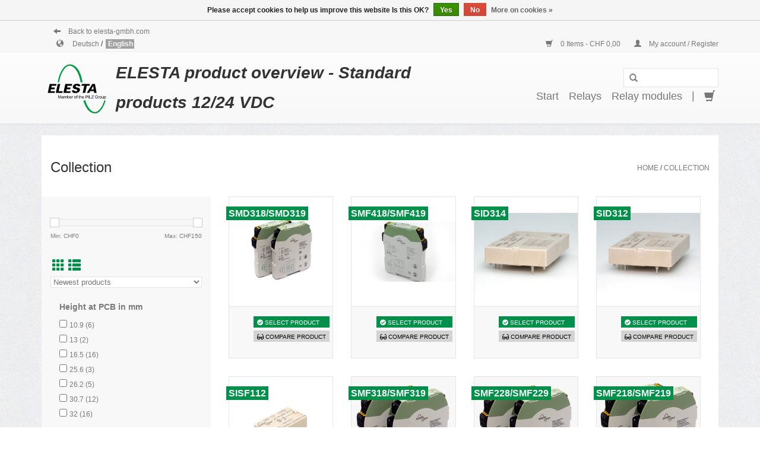

--- FILE ---
content_type: text/html;charset=utf-8
request_url: https://www.elesta-components.com/en/collection/?sort=newest
body_size: 7558
content:
<!DOCTYPE html>
<html lang="en">
  <head>
    <meta charset="utf-8"/>
<!-- [START] 'blocks/head.rain' -->
<!--

  (c) 2008-2026 Lightspeed Netherlands B.V.
  http://www.lightspeedhq.com
  Generated: 27-01-2026 @ 06:05:37

-->
<link rel="canonical" href="https://www.elesta-components.com/en/collection/"/>
<link rel="next" href="https://www.elesta-components.com/en/collection/page2.html"/>
<link rel="alternate" href="https://www.elesta-components.com/en/index.rss" type="application/rss+xml" title="New products"/>
<link href="https://cdn.webshopapp.com/assets/cookielaw.css?2025-02-20" rel="stylesheet" type="text/css"/>
<meta name="robots" content="noodp,noydir"/>
<meta property="og:url" content="https://www.elesta-components.com/en/collection/?source=facebook"/>
<meta property="og:site_name" content="ELESTA product overview - Standard products 12/24 VDC"/>
<meta property="og:title" content="Collection"/>
<meta property="og:description" content="Relays with forcibly guided contacts &amp; optical encoders"/>
<!--[if lt IE 9]>
<script src="https://cdn.webshopapp.com/assets/html5shiv.js?2025-02-20"></script>
<![endif]-->
<!-- [END] 'blocks/head.rain' -->
    <title>Collection - ELESTA product overview - Standard products 12/24 VDC</title>
    <meta name="description" content="Relays with forcibly guided contacts &amp; optical encoders" />
    <meta name="keywords" content="Collection" />
    <meta http-equiv="X-UA-Compatible" content="IE=edge,chrome=1">
    <meta name="viewport" content="width=device-width, initial-scale=1.0">
    <meta name="apple-mobile-web-app-capable" content="yes">
    <meta name="apple-mobile-web-app-status-bar-style" content="black">
    <meta property="fb:app_id" content="966242223397117"/>

    <link rel="shortcut icon" href="https://cdn.webshopapp.com/shops/261046/themes/140792/assets/favicon.ico?20210507102541" type="image/x-icon" />
    <link rel="stylesheet" href="https://cdn.webshopapp.com/shops/261046/themes/140792/assets/bootstrap-min.css?20240529110617" />
    <link rel="stylesheet" href="https://cdn.webshopapp.com/shops/261046/themes/140792/assets/style.css?20240529110617" />    
    <!--<link rel="stylesheet" href="https://cdn.webshopapp.com/shops/261046/themes/140792/assets/settings.css?20240529110617" />-->
    <link rel="stylesheet" href="https://cdn.webshopapp.com/assets/gui-2-0.css?2025-02-20" />
    <link rel="stylesheet" href="https://cdn.webshopapp.com/assets/gui-responsive-2-0.css?2025-02-20" />   
    <link rel="stylesheet" href="https://cdn.webshopapp.com/shops/261046/themes/140792/assets/custom.css?20240529110617" />
    <link rel="stylesheet" href="https://use.fontawesome.com/releases/v5.3.1/css/all.css" integrity="sha384-mzrmE5qonljUremFsqc01SB46JvROS7bZs3IO2EmfFsd15uHvIt+Y8vEf7N7fWAU" crossorigin="anonymous">
    <script src="https://cdn.webshopapp.com/assets/jquery-1-9-1.js?2025-02-20"></script>
    <script src="https://cdn.webshopapp.com/assets/jquery-ui-1-10-1.js?2025-02-20"></script>
   
    <script type="text/javascript" src="https://cdn.webshopapp.com/shops/261046/themes/140792/assets/global.js?20240529110617"></script>
	  <script type="text/javascript" src="https://cdn.webshopapp.com/shops/261046/themes/140792/assets/bootstrap-min.js?20240529110617"></script>
    <script type="text/javascript" src="https://cdn.webshopapp.com/shops/261046/themes/140792/assets/jcarousel.js?20240529110617"></script>
    <script type="text/javascript" src="https://cdn.webshopapp.com/assets/gui.js?2025-02-20"></script>
    <script type="text/javascript" src="https://cdn.webshopapp.com/assets/gui-responsive-2-0.js?2025-02-20"></script>
    
    <script type="text/javascript" src="https://cdn.webshopapp.com/shops/261046/themes/140792/assets/share42.js?20240529110617"></script>     
        
    <!--[if lt IE 9]>
    <link rel="stylesheet" href="https://cdn.webshopapp.com/shops/261046/themes/140792/assets/style-ie.css?20240529110617" />
    <![endif]-->
  </head>
  <body>
    <header> 
      <div class="topnav">
        <div class="container standard">
           <div class="left top-nav__customer-links--gap-top">
             <a href="https://www.elesta-gmbh.com" class="backtoelesta"> 
               <span class="glyphicon glyphicon-arrow-left"></span>
               Back to elesta-gmbh.com
            </a>
          </div>
        </div>
        <div class="container standard">
                      <div class="left top-nav__customer-links--gap-top">
                                              

<ul class="languages">
  <li><span class="glyphicon glyphicon-globe"></span></li>
  <li><a class=" " title="Deutsch" lang="de" href="https://www.elesta-components.com/de/collection">Deutsch
    </a> / </li>
  
  <li><a class="current " title="English" lang="en" href="https://www.elesta-components.com/en/collection">English
    </a></li>
  
</ul>                                          <!-- <ul class="currencies">
                <li><span class="glyphicon glyphicon-asterisk"></span></li>
                                  <li><a href="https://www.elesta-components.com/en/session/currency/eur/"  title="eur">
                    EUR
                  </a>
                     / </li>
                                    <li><a href="https://www.elesta-components.com/en/session/currency/chf/" class="active" title="chf">
                    CHF
                  </a>
                    </li>
                                </ul> -->
                        </div>
                    <div class="right top-nav__customer-links--gap-top">
            <a href="https://www.elesta-components.com/en/cart/" title="Cart" class="cart"> 
              <span class="glyphicon glyphicon-shopping-cart"></span>
              0 Items - CHF 0,00
            </a>
            <a href="https://www.elesta-components.com/en/account/" title="My account" class="my-account">
              <span class="glyphicon glyphicon-user"></span>
                            My account / Register
                          </a>
          </div>
        </div>
      </div>
      <div class="navigation container standard">
        <div class="align">
          <ul class="burger">
            <img src="https://cdn.webshopapp.com/shops/261046/themes/140792/assets/hamburger.png?20240529110617" width="32" height="32" alt="Menu">
          </ul>
          <div class="vertical logo">
            <a href="https://www.elesta-components.com/en/" title="ELESTA product overview - Standard products 12/24 VDC">
              <img src="https://cdn.webshopapp.com/shops/261046/themes/140792/assets/logo.svg?20240529110617" alt="ELESTA product overview - Standard products 12/24 VDC" height="100px"/>
            </a>
          </div>
          <div class="navigation__title vertical">
            <a href="https://www.elesta-components.com/en/">ELESTA product overview - Standard products 12/24 VDC</a>
          </div>
          <nav class="nonbounce desktop vertical">
            <form action="https://www.elesta-components.com/en/search/" method="get" id="formSearch">
              <input type="text" name="q" autocomplete="off"  value=""/>
              <span onclick="$('#formSearch').submit();" title="Search" class="glyphicon glyphicon-search"></span>
            </form>
            <ul>
              <li class="item"><a class="itemLink" href="https://www.elesta-components.com/en/" title="Start">Start</a></li>
                            <li class="item sub">
                <a class="itemLink" href="https://www.elesta-components.com/en/relays/" title="Relays">Relays</a>
                                <span class="glyphicon glyphicon-play"></span>
                <ul class="subnav">
                                    <li class="subitem">
                    <a class="subitemLink" href="https://www.elesta-components.com/en/relays/slr/" title="SLR">SLR</a>
                                      </li>
                                    <li class="subitem">
                    <a class="subitemLink" href="https://www.elesta-components.com/en/relays/sir/" title="SIR">SIR</a>
                                      </li>
                                    <li class="subitem">
                    <a class="subitemLink" href="https://www.elesta-components.com/en/relays/sis/" title="SIS">SIS</a>
                                      </li>
                                    <li class="subitem">
                    <a class="subitemLink" href="https://www.elesta-components.com/en/relays/sif/" title="SIF">SIF</a>
                                      </li>
                                    <li class="subitem">
                    <a class="subitemLink" href="https://www.elesta-components.com/en/relays/sgr-282-zk/" title="SGR 282 ZK">SGR 282 ZK</a>
                                      </li>
                                    <li class="subitem">
                    <a class="subitemLink" href="https://www.elesta-components.com/en/relays/sim/" title="SIM">SIM</a>
                                      </li>
                                    <li class="subitem">
                    <a class="subitemLink" href="https://www.elesta-components.com/en/relays/sip/" title="SIP">SIP</a>
                                      </li>
                                    <li class="subitem">
                    <a class="subitemLink" href="https://www.elesta-components.com/en/relays/relay-accessories/" title="Relay accessories">Relay accessories</a>
                                      </li>
                                    <li class="subitem">
                    <a class="subitemLink" href="https://www.elesta-components.com/en/relays/sisf/" title="SISF">SISF</a>
                                      </li>
                                    <li class="subitem">
                    <a class="subitemLink" href="https://www.elesta-components.com/en/relays/sid/" title="SID">SID</a>
                                      </li>
                                  </ul>
                              </li>
                            <li class="item sub">
                <a class="itemLink" href="https://www.elesta-components.com/en/relay-modules/" title="Relay modules">Relay modules</a>
                                <span class="glyphicon glyphicon-play"></span>
                <ul class="subnav">
                                    <li class="subitem">
                    <a class="subitemLink" href="https://www.elesta-components.com/en/relay-modules/smf/" title="SMF">SMF</a>
                                      </li>
                                    <li class="subitem">
                    <a class="subitemLink" href="https://www.elesta-components.com/en/relay-modules/smd/" title="SMD">SMD</a>
                                      </li>
                                  </ul>
                              </li>
                                                                                    	<li class="item trenner"><span class="itemLink" > | </span></li>
                            <li class="item">
                <a class="itemLink" href="https://www.elesta-components.com/en/cart/" title="Shopping Cart">
                                    	<span class="glyphicon glyphicon-shopping-cart"></span>
                                  </a>
              </li>
  						            </ul>
            <span class="glyphicon glyphicon-remove"></span>  
          </nav>
        </div>
      </div>
    </header>
    
    <div class="wrapper">
      <div class="container content standard">
                 <div class="page-wrapper">
<div class="page-title row">
  <div class="col-sm-6 col-md-6">
    <h1>Collection</h1>
  </div>
  <div class="col-sm-6 col-md-6 breadcrumbs text-right">
    <a href="https://www.elesta-components.com/en/" title="Home">Home</a>
    
        / <a href="https://www.elesta-components.com/en/collection/">Collection</a>
      </div>  
  </div>
<div class="products row">
  <div class="col-md-3 sidebar ">
    <div class="row sort">
      <form action="https://www.elesta-components.com/en/collection/" method="get" id="filter_form" class="col-xs-12 col-sm-12">
        <input type="hidden" name="mode" value="grid" id="filter_form_mode" />
        <input type="hidden" name="limit" value="24" id="filter_form_limit" />
        <input type="hidden" name="sort" value="newest" id="filter_form_sort" />
        <input type="hidden" name="max" value="150" id="filter_form_max" />
        <input type="hidden" name="min" value="0" id="filter_form_min" />
        
        <div class="price-filter">
          <div class="sidebar-filter-slider">
            <div id="collection-filter-price"></div>
          </div>
          <div class="price-filter-range clear">
            <div class="min">Min: CHF<span>0</span></div>
            <div class="max">Max: CHF<span>150</span></div>
          </div>
        </div>
          <div class="modes hidden-xs hidden-sm">
          <a href="?mode=grid"><i class="glyphicon glyphicon-th"></i></a>
          <a href="?mode=list"><i class="glyphicon glyphicon-th-list"></i></a>
          </div>  
        <select name="sort" onchange="$('#formSortModeLimit').submit();">
                    <option value="popular">Popularity</option>
                    <option value="newest" selected="selected">Newest products</option>
                    <option value="lowest">Lowest price</option>
                    <option value="highest">Highest price</option>
                    <option value="asc">Name ascending</option>
                    <option value="desc">Name descending</option>
                  </select>        
        <!--
                <select name="brand">
                    <option value="0" selected="selected">All brands</option>
                    <option value="2654444">ELESTA relays</option>
                  </select>
                -->
        
                <div class="col-xs-12 col-lg-12">
                <strong class="visible-lg visible-xs visible-sm visible-md" data-toggle="collapse" data-target="#filter79994">Height at PCB in mm <span class="glyphicon glyphicon-chevron-down"></span></strong> 
        <div class="collapse row visible-lg visible-sm visible-md" id="filter79994"> 
                <div class="col-md-12 col-lg-12 col-sm-6 col-xs-6">
          <input id="filter_449966" type="checkbox" name="filter[]" value="449966"  />
          <label for="filter_449966">10.9 <span>(6)</span></label>
        </div>
                <div class="col-md-12 col-lg-12 col-sm-6 col-xs-6">
          <input id="filter_449963" type="checkbox" name="filter[]" value="449963"  />
          <label for="filter_449963">13 <span>(2)</span></label>
        </div>
                <div class="col-md-12 col-lg-12 col-sm-6 col-xs-6">
          <input id="filter_442115" type="checkbox" name="filter[]" value="442115"  />
          <label for="filter_442115">16.5 <span>(16)</span></label>
        </div>
                <div class="col-md-12 col-lg-12 col-sm-6 col-xs-6">
          <input id="filter_449969" type="checkbox" name="filter[]" value="449969"  />
          <label for="filter_449969">25.6 <span>(3)</span></label>
        </div>
                <div class="col-md-12 col-lg-12 col-sm-6 col-xs-6">
          <input id="filter_449972" type="checkbox" name="filter[]" value="449972"  />
          <label for="filter_449972">26.2 <span>(5)</span></label>
        </div>
                <div class="col-md-12 col-lg-12 col-sm-6 col-xs-6">
          <input id="filter_449975" type="checkbox" name="filter[]" value="449975"  />
          <label for="filter_449975">30.7 <span>(12)</span></label>
        </div>
                <div class="col-md-12 col-lg-12 col-sm-6 col-xs-6">
          <input id="filter_449978" type="checkbox" name="filter[]" value="449978"  />
          <label for="filter_449978">32 <span>(16)</span></label>
        </div>
                </div>  
                <strong class="visible-lg visible-xs visible-sm visible-md" data-toggle="collapse" data-target="#filter80975">Number of contacts NO <span class="glyphicon glyphicon-chevron-down"></span></strong> 
        <div class="collapse row visible-lg visible-sm visible-md" id="filter80975"> 
                <div class="col-md-12 col-lg-12 col-sm-6 col-xs-6">
          <input id="filter_458567" type="checkbox" name="filter[]" value="458567"  />
          <label for="filter_458567">1 NO <span>(7)</span></label>
        </div>
                <div class="col-md-12 col-lg-12 col-sm-6 col-xs-6">
          <input id="filter_449981" type="checkbox" name="filter[]" value="449981"  />
          <label for="filter_449981">2 NO <span>(19)</span></label>
        </div>
                <div class="col-md-12 col-lg-12 col-sm-6 col-xs-6">
          <input id="filter_449996" type="checkbox" name="filter[]" value="449996"  />
          <label for="filter_449996">3 NO <span>(19)</span></label>
        </div>
                <div class="col-md-12 col-lg-12 col-sm-6 col-xs-6">
          <input id="filter_449999" type="checkbox" name="filter[]" value="449999"  />
          <label for="filter_449999">4 NO <span>(8)</span></label>
        </div>
                <div class="col-md-12 col-lg-12 col-sm-6 col-xs-6">
          <input id="filter_458570" type="checkbox" name="filter[]" value="458570"  />
          <label for="filter_458570">5 NO <span>(5)</span></label>
        </div>
                <div class="col-md-12 col-lg-12 col-sm-6 col-xs-6">
          <input id="filter_450005" type="checkbox" name="filter[]" value="450005"  />
          <label for="filter_450005">6 NO <span>(2)</span></label>
        </div>
                <div class="col-md-12 col-lg-12 col-sm-6 col-xs-6">
          <input id="filter_458573" type="checkbox" name="filter[]" value="458573"  />
          <label for="filter_458573">7 NO <span>(2)</span></label>
        </div>
                <div class="col-md-12 col-lg-12 col-sm-6 col-xs-6">
          <input id="filter_450026" type="checkbox" name="filter[]" value="450026"  />
          <label for="filter_450026">8 NO <span>(1)</span></label>
        </div>
                <div class="col-md-12 col-lg-12 col-sm-6 col-xs-6">
          <input id="filter_458576" type="checkbox" name="filter[]" value="458576"  />
          <label for="filter_458576">9 NO <span>(1)</span></label>
        </div>
                </div>  
                <strong class="visible-lg visible-xs visible-sm visible-md" data-toggle="collapse" data-target="#filter82742">Number of contacts NC <span class="glyphicon glyphicon-chevron-down"></span></strong> 
        <div class="collapse row visible-lg visible-sm visible-md" id="filter82742"> 
                <div class="col-md-12 col-lg-12 col-sm-6 col-xs-6">
          <input id="filter_458597" type="checkbox" name="filter[]" value="458597"  />
          <label for="filter_458597">1 NC <span>(35)</span></label>
        </div>
                <div class="col-md-12 col-lg-12 col-sm-6 col-xs-6">
          <input id="filter_458600" type="checkbox" name="filter[]" value="458600"  />
          <label for="filter_458600">2 NC <span>(19)</span></label>
        </div>
                <div class="col-md-12 col-lg-12 col-sm-6 col-xs-6">
          <input id="filter_458603" type="checkbox" name="filter[]" value="458603"  />
          <label for="filter_458603">3 NC <span>(4)</span></label>
        </div>
                <div class="col-md-12 col-lg-12 col-sm-6 col-xs-6">
          <input id="filter_458606" type="checkbox" name="filter[]" value="458606"  />
          <label for="filter_458606">4 NC <span>(2)</span></label>
        </div>
                <div class="col-md-12 col-lg-12 col-sm-6 col-xs-6">
          <input id="filter_458609" type="checkbox" name="filter[]" value="458609"  />
          <label for="filter_458609">5 NC <span>(2)</span></label>
        </div>
                <div class="col-md-12 col-lg-12 col-sm-6 col-xs-6">
          <input id="filter_458612" type="checkbox" name="filter[]" value="458612"  />
          <label for="filter_458612">6 NC <span>(2)</span></label>
        </div>
                <div class="col-md-12 col-lg-12 col-sm-6 col-xs-6">
          <input id="filter_458615" type="checkbox" name="filter[]" value="458615"  />
          <label for="filter_458615">7 NC <span>(1)</span></label>
        </div>
                <div class="col-md-12 col-lg-12 col-sm-6 col-xs-6">
          <input id="filter_458618" type="checkbox" name="filter[]" value="458618"  />
          <label for="filter_458618">8 NC <span>(1)</span></label>
        </div>
                </div>  
                <strong class="visible-lg visible-xs visible-sm visible-md" data-toggle="collapse" data-target="#filter83597">Number of contacts CO <span class="glyphicon glyphicon-chevron-down"></span></strong> 
        <div class="collapse row visible-lg visible-sm visible-md" id="filter83597"> 
                <div class="col-md-12 col-lg-12 col-sm-6 col-xs-6">
          <input id="filter_463655" type="checkbox" name="filter[]" value="463655"  />
          <label for="filter_463655">2 CO <span>(1)</span></label>
        </div>
                </div>  
                <strong class="visible-lg visible-xs visible-sm visible-md" data-toggle="collapse" data-target="#filter80978">Contact material <span class="glyphicon glyphicon-chevron-down"></span></strong> 
        <div class="collapse row visible-lg visible-sm visible-md" id="filter80978"> 
                <div class="col-md-12 col-lg-12 col-sm-6 col-xs-6">
          <input id="filter_450029" type="checkbox" name="filter[]" value="450029"  />
          <label for="filter_450029">AgCuNi <span>(28)</span></label>
        </div>
                <div class="col-md-12 col-lg-12 col-sm-6 col-xs-6">
          <input id="filter_450032" type="checkbox" name="filter[]" value="450032"  />
          <label for="filter_450032">AgSnO₂ <span>(37)</span></label>
        </div>
                </div>  
                <strong class="visible-lg visible-xs visible-sm visible-md" data-toggle="collapse" data-target="#filter80987">Contact type <span class="glyphicon glyphicon-chevron-down"></span></strong> 
        <div class="collapse row visible-lg visible-sm visible-md" id="filter80987"> 
                <div class="col-md-12 col-lg-12 col-sm-6 col-xs-6">
          <input id="filter_450038" type="checkbox" name="filter[]" value="450038"  />
          <label for="filter_450038">Single contact with notched crown <span>(29)</span></label>
        </div>
                <div class="col-md-12 col-lg-12 col-sm-6 col-xs-6">
          <input id="filter_450041" type="checkbox" name="filter[]" value="450041"  />
          <label for="filter_450041">Crown contact <span>(35)</span></label>
        </div>
                <div class="col-md-12 col-lg-12 col-sm-6 col-xs-6">
          <input id="filter_450044" type="checkbox" name="filter[]" value="450044"  />
          <label for="filter_450044">Single contact <span>(2)</span></label>
        </div>
                </div>  
                </div>
                
      </form>
    </div>
   <div class="row shop-categories">
	<ul>
      <li class="item"><span class="arrow"></span><a href="https://www.elesta-components.com/en/relays/" class="itemLink" title="Relays">Relays </a>
        </li>
      <li class="item"><span class="arrow"></span><a href="https://www.elesta-components.com/en/relay-modules/" class="itemLink" title="Relay modules">Relay modules </a>
        </li>
    </ul>
</div>
     </div>
  <div class="col-sm-12 col-md-9">
        <div class="product col-xs-6 col-sm-3 col-md-3">
  <div class="image-wrap">
    <a href="https://www.elesta-components.com/en/smd318-smd319.html" title="ELESTA relays SMD318/SMD319">
       
                  <img src="https://cdn.webshopapp.com/shops/261046/files/404856875/262x276x2/elesta-relays-smd318-smd319.jpg" width="262" height="276" alt="ELESTA relays SMD318/SMD319" title="ELESTA relays SMD318/SMD319" />
              		<div  class="img-title">
      	<span>SMD318/SMD319</span>
    	</div>
    </a>
    
    <div class="description">
      <a href="https://www.elesta-components.com/en/smd318-smd319.html" title="ELESTA relays SMD318/SMD319">
                <div class="text">
                    	Switching current: 3mA - 8A<br />
Test voltage (rms): 4000V
                  </div>
      </a>
    </div>
  </div>
  
  <div class="info strict">
    <!--<a href="https://www.elesta-components.com/en/smd318-smd319.html" title="ELESTA relays SMD318/SMD319" class="title">
      </a> -->
    
   <!-- <div class="left">      
      
    
         CHF  137,38
       *          
   </div>
  -->
  <div class="btn-set right">
    <a href="https://www.elesta-components.com/en/smd318-smd319.html" title="ELESTA relays SMD318/SMD319" class="btn btn-small">
      <i class="fas fa-check-circle"></i>
      <span>Select Product</span>
    </a>
    <a href="https://www.elesta-components.com/en/compare/add/267676783/" title="Compare product" class="btn btn-small btn-grey">
      <i class="fas fa-glasses"></i>
      <span>Compare product</span>
    </a> 
  </div>
    
    <!--<div class="right" style="font-size: 0.8em; line-height:1;">* Excl. tax</div>  -->
   
     </div>
</div>



        <div class="product col-xs-6 col-sm-3 col-md-3">
  <div class="image-wrap">
    <a href="https://www.elesta-components.com/en/smf418-smf419.html" title="ELESTA relays SMF418/SMF419">
       
                  <img src="https://cdn.webshopapp.com/shops/261046/files/404844335/262x276x2/elesta-relays-smf418-smf419.jpg" width="262" height="276" alt="ELESTA relays SMF418/SMF419" title="ELESTA relays SMF418/SMF419" />
              		<div  class="img-title">
      	<span>SMF418/SMF419</span>
    	</div>
    </a>
    
    <div class="description">
      <a href="https://www.elesta-components.com/en/smf418-smf419.html" title="ELESTA relays SMF418/SMF419">
                <div class="text">
                    	Switching current: 3mA - 8A<br />
Test voltage (rms): 4000V
                  </div>
      </a>
    </div>
  </div>
  
  <div class="info strict">
    <!--<a href="https://www.elesta-components.com/en/smf418-smf419.html" title="ELESTA relays SMF418/SMF419" class="title">
      </a> -->
    
   <!-- <div class="left">      
      
    
         CHF  109,38
       *          
   </div>
  -->
  <div class="btn-set right">
    <a href="https://www.elesta-components.com/en/smf418-smf419.html" title="ELESTA relays SMF418/SMF419" class="btn btn-small">
      <i class="fas fa-check-circle"></i>
      <span>Select Product</span>
    </a>
    <a href="https://www.elesta-components.com/en/compare/add/267660657/" title="Compare product" class="btn btn-small btn-grey">
      <i class="fas fa-glasses"></i>
      <span>Compare product</span>
    </a> 
  </div>
    
    <!--<div class="right" style="font-size: 0.8em; line-height:1;">* Excl. tax</div>  -->
   
     </div>
</div>


<div class="clearfix visible-xs"></div>

        <div class="product col-xs-6 col-sm-3 col-md-3">
  <div class="image-wrap">
    <a href="https://www.elesta-components.com/en/sid314-elo-pins.html" title="ELESTA relays SID314">
       
                  <img src="https://cdn.webshopapp.com/shops/261046/files/394052990/262x276x2/elesta-relays-sid314.jpg" width="262" height="276" alt="ELESTA relays SID314" title="ELESTA relays SID314" />
              		<div  class="img-title">
      	<span>SID314</span>
    	</div>
    </a>
    
    <div class="description">
      <a href="https://www.elesta-components.com/en/sid314-elo-pins.html" title="ELESTA relays SID314">
                <div class="text">
                    	Switching current: 3mA - 8A<br />
Nominal coil power: 820mW<br />
Test voltage (rms): 4000V
                  </div>
      </a>
    </div>
  </div>
  
  <div class="info strict">
    <!--<a href="https://www.elesta-components.com/en/sid314-elo-pins.html" title="ELESTA relays SID314" class="title">
      </a> -->
    
   <!-- <div class="left">      
      
    
         CHF  32,45
       *          
   </div>
  -->
  <div class="btn-set right">
    <a href="https://www.elesta-components.com/en/sid314-elo-pins.html" title="ELESTA relays SID314" class="btn btn-small">
      <i class="fas fa-check-circle"></i>
      <span>Select Product</span>
    </a>
    <a href="https://www.elesta-components.com/en/compare/add/260009324/" title="Compare product" class="btn btn-small btn-grey">
      <i class="fas fa-glasses"></i>
      <span>Compare product</span>
    </a> 
  </div>
    
    <!--<div class="right" style="font-size: 0.8em; line-height:1;">* Excl. tax</div>  -->
   
     </div>
</div>



        <div class="product col-xs-6 col-sm-3 col-md-3">
  <div class="image-wrap">
    <a href="https://www.elesta-components.com/en/sid312.html" title="ELESTA relays SID312">
       
                  <img src="https://cdn.webshopapp.com/shops/261046/files/394020703/262x276x2/elesta-relays-sid312.jpg" width="262" height="276" alt="ELESTA relays SID312" title="ELESTA relays SID312" />
              		<div  class="img-title">
      	<span>SID312</span>
    	</div>
    </a>
    
    <div class="description">
      <a href="https://www.elesta-components.com/en/sid312.html" title="ELESTA relays SID312">
                <div class="text">
                    	Switching current: 3mA - 8A<br />
Nominal coil power: 820mW<br />
Test voltage (rms): 4000V
                  </div>
      </a>
    </div>
  </div>
  
  <div class="info strict">
    <!--<a href="https://www.elesta-components.com/en/sid312.html" title="ELESTA relays SID312" class="title">
      </a> -->
    
   <!-- <div class="left">      
      
    
         CHF  32,45
       *          
   </div>
  -->
  <div class="btn-set right">
    <a href="https://www.elesta-components.com/en/sid312.html" title="ELESTA relays SID312" class="btn btn-small">
      <i class="fas fa-check-circle"></i>
      <span>Select Product</span>
    </a>
    <a href="https://www.elesta-components.com/en/compare/add/259989761/" title="Compare product" class="btn btn-small btn-grey">
      <i class="fas fa-glasses"></i>
      <span>Compare product</span>
    </a> 
  </div>
    
    <!--<div class="right" style="font-size: 0.8em; line-height:1;">* Excl. tax</div>  -->
   
     </div>
</div>


<div class="clearfix"></div>

        <div class="product col-xs-6 col-sm-3 col-md-3">
  <div class="image-wrap">
    <a href="https://www.elesta-components.com/en/sisf-112.html" title="ELESTA relays SISF112">
       
                  <img src="https://cdn.webshopapp.com/shops/261046/files/388569370/262x276x2/elesta-relays-sisf112.jpg" width="262" height="276" alt="ELESTA relays SISF112" title="ELESTA relays SISF112" />
              		<div  class="img-title">
      	<span>SISF112</span>
    	</div>
    </a>
    
    <div class="description">
      <a href="https://www.elesta-components.com/en/sisf-112.html" title="ELESTA relays SISF112">
                <div class="text">
                    	Switching current: 3mA - 6A<br />
Nominal coil power: 450mW<br />
Test voltage (rms): 4000V
                  </div>
      </a>
    </div>
  </div>
  
  <div class="info strict">
    <!--<a href="https://www.elesta-components.com/en/sisf-112.html" title="ELESTA relays SISF112" class="title">
      </a> -->
    
   <!-- <div class="left">      
      
    
         CHF  16,30
       *          
   </div>
  -->
  <div class="btn-set right">
    <a href="https://www.elesta-components.com/en/sisf-112.html" title="ELESTA relays SISF112" class="btn btn-small">
      <i class="fas fa-check-circle"></i>
      <span>Select Product</span>
    </a>
    <a href="https://www.elesta-components.com/en/compare/add/243232373/" title="Compare product" class="btn btn-small btn-grey">
      <i class="fas fa-glasses"></i>
      <span>Compare product</span>
    </a> 
  </div>
    
    <!--<div class="right" style="font-size: 0.8em; line-height:1;">* Excl. tax</div>  -->
   
     </div>
</div>



        <div class="product col-xs-6 col-sm-3 col-md-3">
  <div class="image-wrap">
    <a href="https://www.elesta-components.com/en/smf318-smf319.html" title="ELESTA relays SMF318/SMF319">
       
                  <img src="https://cdn.webshopapp.com/shops/261046/files/336948170/262x276x2/elesta-relays-smf318-smf319.jpg" width="262" height="276" alt="ELESTA relays SMF318/SMF319" title="ELESTA relays SMF318/SMF319" />
              		<div  class="img-title">
      	<span>SMF318/SMF319</span>
    	</div>
    </a>
    
    <div class="description">
      <a href="https://www.elesta-components.com/en/smf318-smf319.html" title="ELESTA relays SMF318/SMF319">
                <div class="text">
                    	Switching current: 3mA - 8A<br />
Test voltage (rms): 4000V
                  </div>
      </a>
    </div>
  </div>
  
  <div class="info strict">
    <!--<a href="https://www.elesta-components.com/en/smf318-smf319.html" title="ELESTA relays SMF318/SMF319" class="title">
      </a> -->
    
   <!-- <div class="left">      
      
    
         CHF  100,70
       *          
   </div>
  -->
  <div class="btn-set right">
    <a href="https://www.elesta-components.com/en/smf318-smf319.html" title="ELESTA relays SMF318/SMF319" class="btn btn-small">
      <i class="fas fa-check-circle"></i>
      <span>Select Product</span>
    </a>
    <a href="https://www.elesta-components.com/en/compare/add/228493686/" title="Compare product" class="btn btn-small btn-grey">
      <i class="fas fa-glasses"></i>
      <span>Compare product</span>
    </a> 
  </div>
    
    <!--<div class="right" style="font-size: 0.8em; line-height:1;">* Excl. tax</div>  -->
   
     </div>
</div>


<div class="clearfix visible-xs"></div>

        <div class="product col-xs-6 col-sm-3 col-md-3">
  <div class="image-wrap">
    <a href="https://www.elesta-components.com/en/smf228-smf229.html" title="ELESTA relays SMF228/SMF229">
       
                  <img src="https://cdn.webshopapp.com/shops/261046/files/336947749/262x276x2/elesta-relays-smf228-smf229.jpg" width="262" height="276" alt="ELESTA relays SMF228/SMF229" title="ELESTA relays SMF228/SMF229" />
              		<div  class="img-title">
      	<span>SMF228/SMF229</span>
    	</div>
    </a>
    
    <div class="description">
      <a href="https://www.elesta-components.com/en/smf228-smf229.html" title="ELESTA relays SMF228/SMF229">
                <div class="text">
                    	Switching current: 3mA - 8A<br />
Test voltage (rms): 4000V
                  </div>
      </a>
    </div>
  </div>
  
  <div class="info strict">
    <!--<a href="https://www.elesta-components.com/en/smf228-smf229.html" title="ELESTA relays SMF228/SMF229" class="title">
      </a> -->
    
   <!-- <div class="left">      
      
    
         CHF  100,70
       *          
   </div>
  -->
  <div class="btn-set right">
    <a href="https://www.elesta-components.com/en/smf228-smf229.html" title="ELESTA relays SMF228/SMF229" class="btn btn-small">
      <i class="fas fa-check-circle"></i>
      <span>Select Product</span>
    </a>
    <a href="https://www.elesta-components.com/en/compare/add/227639390/" title="Compare product" class="btn btn-small btn-grey">
      <i class="fas fa-glasses"></i>
      <span>Compare product</span>
    </a> 
  </div>
    
    <!--<div class="right" style="font-size: 0.8em; line-height:1;">* Excl. tax</div>  -->
   
     </div>
</div>



        <div class="product col-xs-6 col-sm-3 col-md-3">
  <div class="image-wrap">
    <a href="https://www.elesta-components.com/en/relay-module-smf218-smf219.html" title="ELESTA relays SMF218/SMF219">
       
                  <img src="https://cdn.webshopapp.com/shops/261046/files/336946744/262x276x2/elesta-relays-smf218-smf219.jpg" width="262" height="276" alt="ELESTA relays SMF218/SMF219" title="ELESTA relays SMF218/SMF219" />
              		<div  class="img-title">
      	<span>SMF218/SMF219</span>
    	</div>
    </a>
    
    <div class="description">
      <a href="https://www.elesta-components.com/en/relay-module-smf218-smf219.html" title="ELESTA relays SMF218/SMF219">
                <div class="text">
                    	Switching current: 3mA - 10A<br />
Test voltage (rms): 4000V
                  </div>
      </a>
    </div>
  </div>
  
  <div class="info strict">
    <!--<a href="https://www.elesta-components.com/en/relay-module-smf218-smf219.html" title="ELESTA relays SMF218/SMF219" class="title">
      </a> -->
    
   <!-- <div class="left">      
      
    
         CHF  92,53
       *          
   </div>
  -->
  <div class="btn-set right">
    <a href="https://www.elesta-components.com/en/relay-module-smf218-smf219.html" title="ELESTA relays SMF218/SMF219" class="btn btn-small">
      <i class="fas fa-check-circle"></i>
      <span>Select Product</span>
    </a>
    <a href="https://www.elesta-components.com/en/compare/add/227638982/" title="Compare product" class="btn btn-small btn-grey">
      <i class="fas fa-glasses"></i>
      <span>Compare product</span>
    </a> 
  </div>
    
    <!--<div class="right" style="font-size: 0.8em; line-height:1;">* Excl. tax</div>  -->
   
     </div>
</div>


<div class="clearfix"></div>

        <div class="product col-xs-6 col-sm-3 col-md-3">
  <div class="image-wrap">
    <a href="https://www.elesta-components.com/en/sis-212-l38.html" title="ELESTA relays SIS212  L38">
       
                  <img src="https://cdn.webshopapp.com/shops/261046/files/318397680/262x276x2/elesta-relays-sis212-l38.jpg" width="262" height="276" alt="ELESTA relays SIS212  L38" title="ELESTA relays SIS212  L38" />
              		<div  class="img-title">
      	<span>SIS212  L38</span>
    	</div>
    </a>
    
    <div class="description">
      <a href="https://www.elesta-components.com/en/sis-212-l38.html" title="ELESTA relays SIS212  L38">
                <div class="text">
                    	Switching current: 3mA - 6A<br />
Nominal coil power: 600mW<br />
Test voltage (rms): 4000V
                  </div>
      </a>
    </div>
  </div>
  
  <div class="info strict">
    <!--<a href="https://www.elesta-components.com/en/sis-212-l38.html" title="ELESTA relays SIS212  L38" class="title">
      </a> -->
    
   <!-- <div class="left">      
      
    
         CHF  16,27
       *          
   </div>
  -->
  <div class="btn-set right">
    <a href="https://www.elesta-components.com/en/sis-212-l38.html" title="ELESTA relays SIS212  L38" class="btn btn-small">
      <i class="fas fa-check-circle"></i>
      <span>Select Product</span>
    </a>
    <a href="https://www.elesta-components.com/en/compare/add/217345221/" title="Compare product" class="btn btn-small btn-grey">
      <i class="fas fa-glasses"></i>
      <span>Compare product</span>
    </a> 
  </div>
    
    <!--<div class="right" style="font-size: 0.8em; line-height:1;">* Excl. tax</div>  -->
   
     </div>
</div>



        <div class="product col-xs-6 col-sm-3 col-md-3">
  <div class="image-wrap">
    <a href="https://www.elesta-components.com/en/sis112-l38.html" title="ELESTA relays SIS112 L38">
       
                  <img src="https://cdn.webshopapp.com/shops/261046/files/318372898/262x276x2/elesta-relays-sis112-l38.jpg" width="262" height="276" alt="ELESTA relays SIS112 L38" title="ELESTA relays SIS112 L38" />
              		<div  class="img-title">
      	<span>SIS112 L38</span>
    	</div>
    </a>
    
    <div class="description">
      <a href="https://www.elesta-components.com/en/sis112-l38.html" title="ELESTA relays SIS112 L38">
                <div class="text">
                    	Switching current: 3mA - 6A<br />
Nominal coil power: 270mW<br />
Test voltage (rms): 5000V
                  </div>
      </a>
    </div>
  </div>
  
  <div class="info strict">
    <!--<a href="https://www.elesta-components.com/en/sis112-l38.html" title="ELESTA relays SIS112 L38" class="title">
      </a> -->
    
   <!-- <div class="left">      
      
    
         CHF  15,28
       *          
   </div>
  -->
  <div class="btn-set right">
    <a href="https://www.elesta-components.com/en/sis112-l38.html" title="ELESTA relays SIS112 L38" class="btn btn-small">
      <i class="fas fa-check-circle"></i>
      <span>Select Product</span>
    </a>
    <a href="https://www.elesta-components.com/en/compare/add/217326374/" title="Compare product" class="btn btn-small btn-grey">
      <i class="fas fa-glasses"></i>
      <span>Compare product</span>
    </a> 
  </div>
    
    <!--<div class="right" style="font-size: 0.8em; line-height:1;">* Excl. tax</div>  -->
   
     </div>
</div>


<div class="clearfix visible-xs"></div>

        <div class="product col-xs-6 col-sm-3 col-md-3">
  <div class="image-wrap">
    <a href="https://www.elesta-components.com/en/srd-sis3.html" title="ELESTA relays SRD-SIS3">
       
                  <img src="https://cdn.webshopapp.com/shops/261046/files/283616448/262x276x2/elesta-relays-srd-sis3.jpg" width="262" height="276" alt="ELESTA relays SRD-SIS3" title="ELESTA relays SRD-SIS3" />
              		<div  class="img-title">
      	<span>SRD-SIS3</span>
    	</div>
    </a>
    
    <div class="description">
      <a href="https://www.elesta-components.com/en/srd-sis3.html" title="ELESTA relays SRD-SIS3">
                <div class="text">
                    	PCB socket with screw connections<br />
Test voltage coil/contacts 2500 V<br />
With plastic retaining clip
                  </div>
      </a>
    </div>
  </div>
  
  <div class="info strict">
    <!--<a href="https://www.elesta-components.com/en/srd-sis3.html" title="ELESTA relays SRD-SIS3" class="title">
      </a> -->
    
   <!-- <div class="left">      
      
    
         CHF  9,27
       *          
   </div>
  -->
  <div class="btn-set right">
    <a href="https://www.elesta-components.com/en/srd-sis3.html" title="ELESTA relays SRD-SIS3" class="btn btn-small">
      <i class="fas fa-check-circle"></i>
      <span>Select Product</span>
    </a>
    <a href="https://www.elesta-components.com/en/compare/add/192137073/" title="Compare product" class="btn btn-small btn-grey">
      <i class="fas fa-glasses"></i>
      <span>Compare product</span>
    </a> 
  </div>
    
    <!--<div class="right" style="font-size: 0.8em; line-height:1;">* Excl. tax</div>  -->
   
     </div>
</div>



        <div class="product col-xs-6 col-sm-3 col-md-3">
  <div class="image-wrap">
    <a href="https://www.elesta-components.com/en/sir422-sen.html" title="ELESTA relays SIR422 SEN">
       
                  <img src="https://cdn.webshopapp.com/shops/261046/files/223609448/262x276x2/elesta-relays-sir422-sen.jpg" width="262" height="276" alt="ELESTA relays SIR422 SEN" title="ELESTA relays SIR422 SEN" />
              		<div  class="img-title">
      	<span>SIR422 SEN</span>
    	</div>
    </a>
    
    <div class="description">
      <a href="https://www.elesta-components.com/en/sir422-sen.html" title="ELESTA relays SIR422 SEN">
                <div class="text">
                    	Switching current: 10mA - 10A<br />
Nominal coil power: 500mW<br />
Test voltage (rms): 5000V
                  </div>
      </a>
    </div>
  </div>
  
  <div class="info strict">
    <!--<a href="https://www.elesta-components.com/en/sir422-sen.html" title="ELESTA relays SIR422 SEN" class="title">
      </a> -->
    
   <!-- <div class="left">      
      
    
         CHF  33,23
       *          
   </div>
  -->
  <div class="btn-set right">
    <a href="https://www.elesta-components.com/en/sir422-sen.html" title="ELESTA relays SIR422 SEN" class="btn btn-small">
      <i class="fas fa-check-circle"></i>
      <span>Select Product</span>
    </a>
    <a href="https://www.elesta-components.com/en/compare/add/156265856/" title="Compare product" class="btn btn-small btn-grey">
      <i class="fas fa-glasses"></i>
      <span>Compare product</span>
    </a> 
  </div>
    
    <!--<div class="right" style="font-size: 0.8em; line-height:1;">* Excl. tax</div>  -->
   
     </div>
</div>


<div class="clearfix"></div>

        <div class="product col-xs-6 col-sm-3 col-md-3">
  <div class="image-wrap">
    <a href="https://www.elesta-components.com/en/sir422.html" title="ELESTA relays SIR422">
       
                  <img src="https://cdn.webshopapp.com/shops/261046/files/223607741/262x276x2/elesta-relays-sir422.jpg" width="262" height="276" alt="ELESTA relays SIR422" title="ELESTA relays SIR422" />
              		<div  class="img-title">
      	<span>SIR422</span>
    	</div>
    </a>
    
    <div class="description">
      <a href="https://www.elesta-components.com/en/sir422.html" title="ELESTA relays SIR422">
                <div class="text">
                    	Switching current: 10mA - 10A<br />
Nominal coil power: 500mW<br />
Test voltage (rms): 5000V
                  </div>
      </a>
    </div>
  </div>
  
  <div class="info strict">
    <!--<a href="https://www.elesta-components.com/en/sir422.html" title="ELESTA relays SIR422" class="title">
      </a> -->
    
   <!-- <div class="left">      
      
    
         CHF  32,56
       *          
   </div>
  -->
  <div class="btn-set right">
    <a href="https://www.elesta-components.com/en/sir422.html" title="ELESTA relays SIR422" class="btn btn-small">
      <i class="fas fa-check-circle"></i>
      <span>Select Product</span>
    </a>
    <a href="https://www.elesta-components.com/en/compare/add/156263228/" title="Compare product" class="btn btn-small btn-grey">
      <i class="fas fa-glasses"></i>
      <span>Compare product</span>
    </a> 
  </div>
    
    <!--<div class="right" style="font-size: 0.8em; line-height:1;">* Excl. tax</div>  -->
   
     </div>
</div>



        <div class="product col-xs-6 col-sm-3 col-md-3">
  <div class="image-wrap">
    <a href="https://www.elesta-components.com/en/srp-sir4.html" title="ELESTA relays SRP-SIR4">
       
                  <img src="https://cdn.webshopapp.com/shops/261046/files/223500989/262x276x2/elesta-relays-srp-sir4.jpg" width="262" height="276" alt="ELESTA relays SRP-SIR4" title="ELESTA relays SRP-SIR4" />
              		<div  class="img-title">
      	<span>SRP-SIR4</span>
    	</div>
    </a>
    
    <div class="description">
      <a href="https://www.elesta-components.com/en/srp-sir4.html" title="ELESTA relays SRP-SIR4">
                <div class="text">
                    	PCB socket with print  connections<br />
Test voltage coil/contacts 4000 V<br />
With plastic retaining clips
                  </div>
      </a>
    </div>
  </div>
  
  <div class="info strict">
    <!--<a href="https://www.elesta-components.com/en/srp-sir4.html" title="ELESTA relays SRP-SIR4" class="title">
      </a> -->
    
   <!-- <div class="left">      
      
    
         CHF  10,30
       *          
   </div>
  -->
  <div class="btn-set right">
    <a href="https://www.elesta-components.com/en/srp-sir4.html" title="ELESTA relays SRP-SIR4" class="btn btn-small">
      <i class="fas fa-check-circle"></i>
      <span>Select Product</span>
    </a>
    <a href="https://www.elesta-components.com/en/compare/add/156177968/" title="Compare product" class="btn btn-small btn-grey">
      <i class="fas fa-glasses"></i>
      <span>Compare product</span>
    </a> 
  </div>
    
    <!--<div class="right" style="font-size: 0.8em; line-height:1;">* Excl. tax</div>  -->
   
     </div>
</div>


<div class="clearfix visible-xs"></div>

        <div class="product col-xs-6 col-sm-3 col-md-3">
  <div class="image-wrap">
    <a href="https://www.elesta-components.com/en/sir732.html" title="ELESTA relays SIR732">
       
                  <img src="https://cdn.webshopapp.com/shops/261046/files/223163732/262x276x2/elesta-relays-sir732.jpg" width="262" height="276" alt="ELESTA relays SIR732" title="ELESTA relays SIR732" />
              		<div  class="img-title">
      	<span>SIR732</span>
    	</div>
    </a>
    
    <div class="description">
      <a href="https://www.elesta-components.com/en/sir732.html" title="ELESTA relays SIR732">
                <div class="text">
                    	Switching current: 10mA - 10A<br />
Nominal coil power: 1300mW<br />
Test voltage (rms): 4000V
                  </div>
      </a>
    </div>
  </div>
  
  <div class="info strict">
    <!--<a href="https://www.elesta-components.com/en/sir732.html" title="ELESTA relays SIR732" class="title">
      </a> -->
    
   <!-- <div class="left">      
      
    
         CHF  59,13
       *          
   </div>
  -->
  <div class="btn-set right">
    <a href="https://www.elesta-components.com/en/sir732.html" title="ELESTA relays SIR732" class="btn btn-small">
      <i class="fas fa-check-circle"></i>
      <span>Select Product</span>
    </a>
    <a href="https://www.elesta-components.com/en/compare/add/155963579/" title="Compare product" class="btn btn-small btn-grey">
      <i class="fas fa-glasses"></i>
      <span>Compare product</span>
    </a> 
  </div>
    
    <!--<div class="right" style="font-size: 0.8em; line-height:1;">* Excl. tax</div>  -->
   
     </div>
</div>



        <div class="product col-xs-6 col-sm-3 col-md-3">
  <div class="image-wrap">
    <a href="https://www.elesta-components.com/en/srp-sim4-copy.html" title="ELESTA relays SRD-SIM4">
       
                  <img src="https://cdn.webshopapp.com/shops/261046/files/223500080/262x276x2/elesta-relays-srd-sim4.jpg" width="262" height="276" alt="ELESTA relays SRD-SIM4" title="ELESTA relays SRD-SIM4" />
              		<div  class="img-title">
      	<span>SRD-SIM4</span>
    	</div>
    </a>
    
    <div class="description">
      <a href="https://www.elesta-components.com/en/srp-sim4-copy.html" title="ELESTA relays SRD-SIM4">
                <div class="text">
                    	PCB socket with screw connections<br />
Test voltage coil/contacts 3000 V<br />
With plastic retaining clip
                  </div>
      </a>
    </div>
  </div>
  
  <div class="info strict">
    <!--<a href="https://www.elesta-components.com/en/srp-sim4-copy.html" title="ELESTA relays SRD-SIM4" class="title">
      </a> -->
    
   <!-- <div class="left">      
      
    
         CHF  13,39
       *          
   </div>
  -->
  <div class="btn-set right">
    <a href="https://www.elesta-components.com/en/srp-sim4-copy.html" title="ELESTA relays SRD-SIM4" class="btn btn-small">
      <i class="fas fa-check-circle"></i>
      <span>Select Product</span>
    </a>
    <a href="https://www.elesta-components.com/en/compare/add/155771225/" title="Compare product" class="btn btn-small btn-grey">
      <i class="fas fa-glasses"></i>
      <span>Compare product</span>
    </a> 
  </div>
    
    <!--<div class="right" style="font-size: 0.8em; line-height:1;">* Excl. tax</div>  -->
   
     </div>
</div>


<div class="clearfix"></div>

        <div class="product col-xs-6 col-sm-3 col-md-3">
  <div class="image-wrap">
    <a href="https://www.elesta-components.com/en/srp-sim4.html" title="ELESTA relays SRP-SIM4">
       
                  <img src="https://cdn.webshopapp.com/shops/261046/files/222955439/262x276x2/elesta-relays-srp-sim4.jpg" width="262" height="276" alt="ELESTA relays SRP-SIM4" title="ELESTA relays SRP-SIM4" />
              		<div  class="img-title">
      	<span>SRP-SIM4</span>
    	</div>
    </a>
    
    <div class="description">
      <a href="https://www.elesta-components.com/en/srp-sim4.html" title="ELESTA relays SRP-SIM4">
                <div class="text">
                    	PCB socket with print  connections<br />
Test voltage coil/contacts 4000 V<br />
With plastic retaining clips
                  </div>
      </a>
    </div>
  </div>
  
  <div class="info strict">
    <!--<a href="https://www.elesta-components.com/en/srp-sim4.html" title="ELESTA relays SRP-SIM4" class="title">
      </a> -->
    
   <!-- <div class="left">      
      
    
         CHF  10,30
       *          
   </div>
  -->
  <div class="btn-set right">
    <a href="https://www.elesta-components.com/en/srp-sim4.html" title="ELESTA relays SRP-SIM4" class="btn btn-small">
      <i class="fas fa-check-circle"></i>
      <span>Select Product</span>
    </a>
    <a href="https://www.elesta-components.com/en/compare/add/155770331/" title="Compare product" class="btn btn-small btn-grey">
      <i class="fas fa-glasses"></i>
      <span>Compare product</span>
    </a> 
  </div>
    
    <!--<div class="right" style="font-size: 0.8em; line-height:1;">* Excl. tax</div>  -->
   
     </div>
</div>



        <div class="product col-xs-6 col-sm-3 col-md-3">
  <div class="image-wrap">
    <a href="https://www.elesta-components.com/en/srd-sgr2a-m03.html" title="ELESTA relays SRD-SGR2A-M03">
       
                  <img src="https://cdn.webshopapp.com/shops/261046/files/218976209/262x276x2/elesta-relays-srd-sgr2a-m03.jpg" width="262" height="276" alt="ELESTA relays SRD-SGR2A-M03" title="ELESTA relays SRD-SGR2A-M03" />
              		<div  class="img-title">
      	<span>SRD-SGR2A-M03</span>
    	</div>
    </a>
    
    <div class="description">
      <a href="https://www.elesta-components.com/en/srd-sgr2a-m03.html" title="ELESTA relays SRD-SGR2A-M03">
                <div class="text">
                    	For DIN rail socket SRD-SGR2A KV2 and SRD-SGR2A KV2 PIK<br />
Freewheeling diode with green LED
                  </div>
      </a>
    </div>
  </div>
  
  <div class="info strict">
    <!--<a href="https://www.elesta-components.com/en/srd-sgr2a-m03.html" title="ELESTA relays SRD-SGR2A-M03" class="title">
      </a> -->
    
   <!-- <div class="left">      
      
    
         CHF  5,15
       *          
   </div>
  -->
  <div class="btn-set right">
    <a href="https://www.elesta-components.com/en/srd-sgr2a-m03.html" title="ELESTA relays SRD-SGR2A-M03" class="btn btn-small">
      <i class="fas fa-check-circle"></i>
      <span>Select Product</span>
    </a>
    <a href="https://www.elesta-components.com/en/compare/add/153304727/" title="Compare product" class="btn btn-small btn-grey">
      <i class="fas fa-glasses"></i>
      <span>Compare product</span>
    </a> 
  </div>
    
    <!--<div class="right" style="font-size: 0.8em; line-height:1;">* Excl. tax</div>  -->
   
     </div>
</div>


<div class="clearfix visible-xs"></div>

        <div class="product col-xs-6 col-sm-3 col-md-3">
  <div class="image-wrap">
    <a href="https://www.elesta-components.com/en/srd-sgr2a-m01.html" title="ELESTA relays SRD-SGR2A-M01">
       
                  <img src="https://cdn.webshopapp.com/shops/261046/files/218973716/262x276x2/elesta-relays-srd-sgr2a-m01.jpg" width="262" height="276" alt="ELESTA relays SRD-SGR2A-M01" title="ELESTA relays SRD-SGR2A-M01" />
              		<div  class="img-title">
      	<span>SRD-SGR2A-M01</span>
    	</div>
    </a>
    
    <div class="description">
      <a href="https://www.elesta-components.com/en/srd-sgr2a-m01.html" title="ELESTA relays SRD-SGR2A-M01">
                <div class="text">
                    	For DIN rail socket SRD-SGR2A KV2 and SRD-SGR2A KV2 PIK<br />
with freewheeling diode
                  </div>
      </a>
    </div>
  </div>
  
  <div class="info strict">
    <!--<a href="https://www.elesta-components.com/en/srd-sgr2a-m01.html" title="ELESTA relays SRD-SGR2A-M01" class="title">
      </a> -->
    
   <!-- <div class="left">      
      
    
         CHF  3,46
       *          
   </div>
  -->
  <div class="btn-set right">
    <a href="https://www.elesta-components.com/en/srd-sgr2a-m01.html" title="ELESTA relays SRD-SGR2A-M01" class="btn btn-small">
      <i class="fas fa-check-circle"></i>
      <span>Select Product</span>
    </a>
    <a href="https://www.elesta-components.com/en/compare/add/153275381/" title="Compare product" class="btn btn-small btn-grey">
      <i class="fas fa-glasses"></i>
      <span>Compare product</span>
    </a> 
  </div>
    
    <!--<div class="right" style="font-size: 0.8em; line-height:1;">* Excl. tax</div>  -->
   
     </div>
</div>



        <div class="product col-xs-6 col-sm-3 col-md-3">
  <div class="image-wrap">
    <a href="https://www.elesta-components.com/en/srd-sgr2-m05.html" title="ELESTA relays SRD-SGR2-M05">
       
                  <img src="https://cdn.webshopapp.com/shops/261046/files/218929304/262x276x2/elesta-relays-srd-sgr2-m05.jpg" width="262" height="276" alt="ELESTA relays SRD-SGR2-M05" title="ELESTA relays SRD-SGR2-M05" />
              		<div  class="img-title">
      	<span>SRD-SGR2-M05</span>
    	</div>
    </a>
    
    <div class="description">
      <a href="https://www.elesta-components.com/en/srd-sgr2-m05.html" title="ELESTA relays SRD-SGR2-M05">
                <div class="text">
                    	For DIN rail socket SRD-SGR2<br />
LED green with reverse polarity protection<br />
6 VDC to 24 VDC
                  </div>
      </a>
    </div>
  </div>
  
  <div class="info strict">
    <!--<a href="https://www.elesta-components.com/en/srd-sgr2-m05.html" title="ELESTA relays SRD-SGR2-M05" class="title">
      </a> -->
    
   <!-- <div class="left">      
      
    
         CHF  5,60
       *          
   </div>
  -->
  <div class="btn-set right">
    <a href="https://www.elesta-components.com/en/srd-sgr2-m05.html" title="ELESTA relays SRD-SGR2-M05" class="btn btn-small">
      <i class="fas fa-check-circle"></i>
      <span>Select Product</span>
    </a>
    <a href="https://www.elesta-components.com/en/compare/add/153275018/" title="Compare product" class="btn btn-small btn-grey">
      <i class="fas fa-glasses"></i>
      <span>Compare product</span>
    </a> 
  </div>
    
    <!--<div class="right" style="font-size: 0.8em; line-height:1;">* Excl. tax</div>  -->
   
     </div>
</div>


<div class="clearfix"></div>

        <div class="product col-xs-6 col-sm-3 col-md-3">
  <div class="image-wrap">
    <a href="https://www.elesta-components.com/en/srd-sgr2-m03.html" title="ELESTA relays SRD-SGR2-M03">
       
                  <img src="https://cdn.webshopapp.com/shops/261046/files/218927720/262x276x2/elesta-relays-srd-sgr2-m03.jpg" width="262" height="276" alt="ELESTA relays SRD-SGR2-M03" title="ELESTA relays SRD-SGR2-M03" />
              		<div  class="img-title">
      	<span>SRD-SGR2-M03</span>
    	</div>
    </a>
    
    <div class="description">
      <a href="https://www.elesta-components.com/en/srd-sgr2-m03.html" title="ELESTA relays SRD-SGR2-M03">
                <div class="text">
                    	For DIN rail socket SRD-SGR2<br />
Free-wheeling diode with green LED 6 VDC to 24 VDC
                  </div>
      </a>
    </div>
  </div>
  
  <div class="info strict">
    <!--<a href="https://www.elesta-components.com/en/srd-sgr2-m03.html" title="ELESTA relays SRD-SGR2-M03" class="title">
      </a> -->
    
   <!-- <div class="left">      
      
    
         CHF  3,89
       *          
   </div>
  -->
  <div class="btn-set right">
    <a href="https://www.elesta-components.com/en/srd-sgr2-m03.html" title="ELESTA relays SRD-SGR2-M03" class="btn btn-small">
      <i class="fas fa-check-circle"></i>
      <span>Select Product</span>
    </a>
    <a href="https://www.elesta-components.com/en/compare/add/153274181/" title="Compare product" class="btn btn-small btn-grey">
      <i class="fas fa-glasses"></i>
      <span>Compare product</span>
    </a> 
  </div>
    
    <!--<div class="right" style="font-size: 0.8em; line-height:1;">* Excl. tax</div>  -->
   
     </div>
</div>



        <div class="product col-xs-6 col-sm-3 col-md-3">
  <div class="image-wrap">
    <a href="https://www.elesta-components.com/en/srd-sgr2-m01.html" title="ELESTA relays SRD-SGR2-M01">
       
                  <img src="https://cdn.webshopapp.com/shops/261046/files/218923670/262x276x2/elesta-relays-srd-sgr2-m01.jpg" width="262" height="276" alt="ELESTA relays SRD-SGR2-M01" title="ELESTA relays SRD-SGR2-M01" />
              		<div  class="img-title">
      	<span>SRD-SGR2-M01</span>
    	</div>
    </a>
    
    <div class="description">
      <a href="https://www.elesta-components.com/en/srd-sgr2-m01.html" title="ELESTA relays SRD-SGR2-M01">
                <div class="text">
                    	For DIN rail socket SRD-SGR2<br />
Freewheeling diode 6 VDC to 230 VDC
                  </div>
      </a>
    </div>
  </div>
  
  <div class="info strict">
    <!--<a href="https://www.elesta-components.com/en/srd-sgr2-m01.html" title="ELESTA relays SRD-SGR2-M01" class="title">
      </a> -->
    
   <!-- <div class="left">      
      
    
         CHF  3,46
       *          
   </div>
  -->
  <div class="btn-set right">
    <a href="https://www.elesta-components.com/en/srd-sgr2-m01.html" title="ELESTA relays SRD-SGR2-M01" class="btn btn-small">
      <i class="fas fa-check-circle"></i>
      <span>Select Product</span>
    </a>
    <a href="https://www.elesta-components.com/en/compare/add/153270479/" title="Compare product" class="btn btn-small btn-grey">
      <i class="fas fa-glasses"></i>
      <span>Compare product</span>
    </a> 
  </div>
    
    <!--<div class="right" style="font-size: 0.8em; line-height:1;">* Excl. tax</div>  -->
   
     </div>
</div>


<div class="clearfix visible-xs"></div>

        <div class="product col-xs-6 col-sm-3 col-md-3">
  <div class="image-wrap">
    <a href="https://www.elesta-components.com/en/srd-sgr2.html" title="ELESTA relays SRD-SGR2">
       
                  <img src="https://cdn.webshopapp.com/shops/261046/files/321885972/262x276x2/elesta-relays-srd-sgr2.jpg" width="262" height="276" alt="ELESTA relays SRD-SGR2" title="ELESTA relays SRD-SGR2" />
              		<div  class="img-title">
      	<span>SRD-SGR2</span>
    	</div>
    </a>
    
    <div class="description">
      <a href="https://www.elesta-components.com/en/srd-sgr2.html" title="ELESTA relays SRD-SGR2">
                <div class="text">
                    	Plug-in socket with screw connections<br />
Test voltage coil/contacts 4000 VAC<br />
With plastic retaining clip and label (1 piece)
                  </div>
      </a>
    </div>
  </div>
  
  <div class="info strict">
    <!--<a href="https://www.elesta-components.com/en/srd-sgr2.html" title="ELESTA relays SRD-SGR2" class="title">
      </a> -->
    
   <!-- <div class="left">      
      
    
         CHF  5,41
       *          
   </div>
  -->
  <div class="btn-set right">
    <a href="https://www.elesta-components.com/en/srd-sgr2.html" title="ELESTA relays SRD-SGR2" class="btn btn-small">
      <i class="fas fa-check-circle"></i>
      <span>Select Product</span>
    </a>
    <a href="https://www.elesta-components.com/en/compare/add/153267776/" title="Compare product" class="btn btn-small btn-grey">
      <i class="fas fa-glasses"></i>
      <span>Compare product</span>
    </a> 
  </div>
    
    <!--<div class="right" style="font-size: 0.8em; line-height:1;">* Excl. tax</div>  -->
   
     </div>
</div>



        <div class="product col-xs-6 col-sm-3 col-md-3">
  <div class="image-wrap">
    <a href="https://www.elesta-components.com/en/srp-sgr2.html" title="ELESTA relays SRP-SGR2">
       
                  <img src="https://cdn.webshopapp.com/shops/261046/files/321884344/262x276x2/elesta-relays-srp-sgr2.jpg" width="262" height="276" alt="ELESTA relays SRP-SGR2" title="ELESTA relays SRP-SGR2" />
              		<div  class="img-title">
      	<span>SRP-SGR2</span>
    	</div>
    </a>
    
    <div class="description">
      <a href="https://www.elesta-components.com/en/srp-sgr2.html" title="ELESTA relays SRP-SGR2">
                <div class="text">
                    	Plug-in socket with PCB connections<br />
Test voltage coil/contacts 4000 VAC<br />
With plastic retaining clip
                  </div>
      </a>
    </div>
  </div>
  
  <div class="info strict">
    <!--<a href="https://www.elesta-components.com/en/srp-sgr2.html" title="ELESTA relays SRP-SGR2" class="title">
      </a> -->
    
   <!-- <div class="left">      
      
    
         CHF  2,22
       *          
   </div>
  -->
  <div class="btn-set right">
    <a href="https://www.elesta-components.com/en/srp-sgr2.html" title="ELESTA relays SRP-SGR2" class="btn btn-small">
      <i class="fas fa-check-circle"></i>
      <span>Select Product</span>
    </a>
    <a href="https://www.elesta-components.com/en/compare/add/153264701/" title="Compare product" class="btn btn-small btn-grey">
      <i class="fas fa-glasses"></i>
      <span>Compare product</span>
    </a> 
  </div>
    
    <!--<div class="right" style="font-size: 0.8em; line-height:1;">* Excl. tax</div>  -->
   
     </div>
</div>


<div class="clearfix"></div>

     
      
  </div>
</div>
</div>
<div class="pager row">
  <div class="left">Page 1 of 4</div>
  <ul class="right">
    <li class="prev disabled"><a href="https://www.elesta-components.com/en/" title="Previous page"><span class="glyphicon glyphicon-chevron-left"></span></a></li>
         
    <li class="number active"><a href="https://www.elesta-components.com/en/collection/?sort=newest">1</a></li>
             
    <li class="number"><a href="https://www.elesta-components.com/en/collection/page2.html?sort=newest">2</a></li>
             
    <li class="number"><a href="https://www.elesta-components.com/en/collection/page3.html?sort=newest">3</a></li>
             
    <li class="number"><a href="https://www.elesta-components.com/en/collection/page4.html?sort=newest">4</a></li>
            <li class="next enabled"><a href="https://www.elesta-components.com/en/collection/page2.html?sort=newest" title="Next page"><span class="glyphicon glyphicon-chevron-right"></span></a></li>
  </ul>
  </div></div>

<script type="text/javascript">
  $(function(){
    $('#filter_form input, #filter_form select').change(function(){
      $(this).closest('form').submit();
    });
    
    $("#collection-filter-price").slider({
      range: true,
      min: 0,
      max: 150,
      values: [0, 150],
      step: 1,
      slide: function( event, ui){
    $('.sidebar-filter-range .min span').html(ui.values[0]);
    $('.sidebar-filter-range .max span').html(ui.values[1]);
    
    $('#filter_form_min').val(ui.values[0]);
    $('#filter_form_max').val(ui.values[1]);
  },
    stop: function(event, ui){
    $('#filter_form').submit();
  }
    });
  });
</script>      </div>
      
      <footer>
        <hr class="full-width" />
        <div class="container">
          <div class="social row">
            
                      </div>
          <hr class="full-width" />
          <div class="links row">
            <div class="col-xs-12 col-sm-3 col-md-3">
                <label class="footercollapse" for="_1">
                  <strong>Customer service</strong>
                  <span class="glyphicon glyphicon-chevron-down hidden-sm hidden-md hidden-lg"></span></label>
                    <input class="footercollapse_input hidden-md hidden-lg hidden-sm" id="_1" type="checkbox">
                    <div class="list">
  
                  <ul class="no-underline no-list-style">
                                                <li><a href="https://www.elesta-components.com/en/service/about/" title="Legal Info" >Legal Info</a>
                        </li>
                                                <li><a href="https://www.elesta-components.com/en/service/disclaimer/" title="Right of revocation" >Right of revocation</a>
                        </li>
                                                <li><a href="https://www.elesta-components.com/en/service/privacy-policy/" title="Data Protection Statement" >Data Protection Statement</a>
                        </li>
                                                <li><a href="https://www.elesta-components.com/en/service/payment-methods/" title="Payment terms" >Payment terms</a>
                        </li>
                                                <li><a href="https://www.elesta-components.com/en/service/" title="Get in contact" >Get in contact</a>
                        </li>
                                            </ul>
                  </div> 
             
            </div>     
       
            
            <div class="col-xs-12 col-sm-3 col-md-3">
          <label class="footercollapse" for="_2">
                  <strong>Products</strong>
                  <span class="glyphicon glyphicon-chevron-down hidden-sm hidden-md hidden-lg"></span></label>
                    <input class="footercollapse_input hidden-md hidden-lg hidden-sm" id="_2" type="checkbox">
                    <div class="list">
              <ul>
                <li><a href="https://www.elesta-components.com/en/collection/" title="All products">All products</a></li>
                <li><a href="https://www.elesta-components.com/en/collection/?sort=newest" title="New products">New products</a></li>
                <li><a href="https://www.elesta-components.com/en/collection/offers/" title="Offers">Offers</a></li>
                                                <li><a href="https://www.elesta-components.com/en/index.rss" title="RSS feed">RSS feed</a></li>
              </ul>
            </div>
            </div>
            
            <div class="col-xs-12 col-sm-3 col-md-3">
              <label class="footercollapse" for="_3">
                  <strong>
                                My account
                              </strong>
                  <span class="glyphicon glyphicon-chevron-down hidden-sm hidden-md hidden-lg"></span></label>
                    <input class="footercollapse_input hidden-md hidden-lg hidden-sm" id="_3" type="checkbox">
                    <div class="list">
            
           
              <ul>
                                <li><a href="https://www.elesta-components.com/en/account/" title="Register">Register</a></li>
                                <li><a href="https://www.elesta-components.com/en/account/orders/" title="My orders">My orders</a></li>
                                <li><a href="https://www.elesta-components.com/en/account/wishlist/" title="My memo list">My memo list</a></li>
                              </ul>
            </div>
            </div>
            <div class="col-xs-12 col-sm-3 col-md-3">
                 <label class="footercollapse" for="_4">
                  <strong>ELESTA GmbH </strong>
                  <span class="glyphicon glyphicon-chevron-down hidden-sm hidden-md hidden-lg"></span></label>
                    <input class="footercollapse_input hidden-md hidden-lg hidden-sm" id="_4" type="checkbox">
                    <div class="list">
              
              
              
              <span class="contact-description">Relays with forcibly guided contacts</span>                            <div class="contact">
                <span class="glyphicon glyphicon-earphone"></span>
                +41 81 303 54 00
              </div>
                                          <div class="contact">
                <span class="glyphicon glyphicon-envelope"></span>
                <a href="/cdn-cgi/l/email-protection#1372777e7a7d53767f766067723e747e717b3d707c7e" title="Email"><span class="__cf_email__" data-cfemail="5332373e3a3d13363f362027327e343e313b7d303c3e">[email&#160;protected]</span></a>
              </div>
                            </div>
              
                                                      </div>
          </div>
          <hr class="full-width" />
        </div>
        <div class="copyright-payment">
          <div class="container">
            <div class="row">
              <div class="copyright col-md-6">
                © Copyright 2026 ELESTA product overview - Standard products 12/24 VDC 
              </div>
             <!--  <div class="payments col-md-6 text-right">
                                <a href="https://www.elesta-components.com/en/service/payment-methods/" title="Payment methods">
                  <img src="https://cdn.webshopapp.com/assets/icon-payment-invoice.png?2025-02-20" alt="Invoice" />
                </a>
                              </div> -->
            </div>
          </div>
        </div>
      </footer>
    </div>
    <!-- [START] 'blocks/body.rain' -->
<script data-cfasync="false" src="/cdn-cgi/scripts/5c5dd728/cloudflare-static/email-decode.min.js"></script><script>
(function () {
  var s = document.createElement('script');
  s.type = 'text/javascript';
  s.async = true;
  s.src = 'https://www.elesta-components.com/en/services/stats/pageview.js';
  ( document.getElementsByTagName('head')[0] || document.getElementsByTagName('body')[0] ).appendChild(s);
})();
</script>
  <div class="wsa-cookielaw">
            Please accept cookies to help us improve this website Is this OK?
      <a href="https://www.elesta-components.com/en/cookielaw/optIn/" class="wsa-cookielaw-button wsa-cookielaw-button-green" rel="nofollow" title="Yes">Yes</a>
      <a href="https://www.elesta-components.com/en/cookielaw/optOut/" class="wsa-cookielaw-button wsa-cookielaw-button-red" rel="nofollow" title="No">No</a>
      <a href="https://www.elesta-components.com/en/service/privacy-policy/" class="wsa-cookielaw-link" rel="nofollow" title="More on cookies">More on cookies &raquo;</a>
      </div>
<!-- [END] 'blocks/body.rain' -->
            
  </body>
</html>

--- FILE ---
content_type: text/css; charset=UTF-8
request_url: https://cdn.webshopapp.com/shops/261046/themes/140792/assets/custom.css?20240529110617
body_size: 1158
content:
/* 20210507102541 - v2 */
.gui,
.gui-block-linklist li a {
  color: #666666;
}

.gui-page-title,
.gui a.gui-bold,
.gui-block-subtitle,
.gui-table thead tr th,
.gui ul.gui-products li .gui-products-title a,
.gui-form label,
.gui-block-title.gui-dark strong,
.gui-block-title.gui-dark strong a,
.gui-content-subtitle {
  color: #000000;
}

.gui-block-inner strong {
  color: #848484;
}

.gui a {
  color: #00904a;
}

.gui-input.gui-focus,
.gui-text.gui-focus,
.gui-select.gui-focus {
  border-color: #00904a;
  box-shadow: 0 0 2px #00904a;
}

.gui-select.gui-focus .gui-handle {
  border-color: #00904a;
}

.gui-block,
.gui-block-title,
.gui-buttons.gui-border,
.gui-block-inner,
.gui-image {
  border-color: #8d8d8d;
}

.gui-block-title {
  color: #333333;
  background-color: #ffffff;
}

.gui-content-title {
  color: #333333;
}

.gui-form .gui-field .gui-description span {
  color: #666666;
}

.gui-block-inner {
  background-color: #f4f4f4;
}

.gui-block-option {
  border-color: #ededed;
  background-color: #f9f9f9;
}

.gui-block-option-block {
  border-color: #ededed;
}

.gui-block-title strong {
  color: #333333;
}

.gui-line,
.gui-cart-sum .gui-line {
  background-color: #cbcbcb;
}

.gui ul.gui-products li {
  border-color: #dcdcdc;
}

.gui-block-subcontent,
.gui-content-subtitle {
  border-color: #dcdcdc;
}

.gui-faq,
.gui-login,
.gui-password,
.gui-register,
.gui-review,
.gui-sitemap,
.gui-block-linklist li,
.gui-table {
  border-color: #dcdcdc;
}

.gui-block-content .gui-table {
  border-color: #ededed;
}

.gui-table thead tr th {
  border-color: #cbcbcb;
  background-color: #f9f9f9;
}

.gui-table tbody tr td {
  border-color: #ededed;
}

.gui a.gui-button-large,
.gui a.gui-button-small {
  border-color: #8d8d8d;
  color: #000000;
  background-color: #ffffff;
}

.gui a.gui-button-large.gui-button-action,
.gui a.gui-button-small.gui-button-action {
  border-color: #8d8d8d;
  color: #000000;
  background-color: #ffffff;
}

.gui a.gui-button-large:active,
.gui a.gui-button-small:active {
  background-color: #cccccc;
  border-color: #707070;
}

.gui a.gui-button-large.gui-button-action:active,
.gui a.gui-button-small.gui-button-action:active {
  background-color: #cccccc;
  border-color: #707070;
}

.gui-input,
.gui-text,
.gui-select,
.gui-number {
  border-color: #8d8d8d;
  background-color: #ffffff;
}

.gui-select .gui-handle,
.gui-number .gui-handle {
  border-color: #8d8d8d;
}

.gui-number .gui-handle a {
  background-color: #ffffff;
}

.gui-input input,
.gui-number input,
.gui-text textarea,
.gui-select .gui-value {
  color: #000000;
}

.gui-progressbar {
  background-color: #00904a;
}

/* custom */
/*h1, h2, h3, h4, h5, h6, .gui-page-title {
    font-family: "Arial", Helvetica, sans-serif;
}
.products .product .info, #collection-filter-price .ui-slider-handle {
    background-color: #00904a;
		color: #fff;
}
.products .product .info .title {
    color: #fff;
}*/

@media (min-width: 1200px){
  .container {
      /*width: 100%;*/
    width: 1170px;
  }
 /* .container.standard, header .container {
      width: 1170px;
  }*/
}
.gui-block.gui-block-highlight .gui-block-content {
    background-color: #f8f8f8;
}
.gui-messages ul, .messages ul {
    padding: 10px 15px;
    color: #004423;
    background: rgba(0, 144, 74, 0.2);
    list-style-type: none;
    border: 1px solid #00904a;
}
.messages ul.error {
    border: solid 1px #dc0202;
    color: #e40808;
    background: #ff010138;
}
tr.gui-compare-row.gui-compare-row-size {
    display: none;
}
tr.gui-compare-row.gui-compare-row-shipping {
    display: none;
}
a.gui-compare-button-add-to-cart {
  background: #00904a !important;
  color: white !important;
  display: inline-block;
  text-decoration: none;
  font-size: 12px;
  cursor: pointer;
  line-height: 32px !important;
  height: 32px;
  padding: 0px 8px;
  text-transform: uppercase;
  font-weight: 400;
  -webkit-font-smoothing: antialiased;
  -moz-osx-font-smoothing: grayscale;
  -webkit-transition: all 0.3s;
  -moz-transition: all 0.3s;
  transition: all 0.3s;
}
tr.gui-compare-row.gui-compare-row-price {
    display: none;
}
.gui-table thead tr th {
    line-height: inherit;
}
.gui-cart span.shipping-costs {
    display: none;
}


--- FILE ---
content_type: image/svg+xml
request_url: https://cdn.webshopapp.com/shops/261046/themes/140792/assets/logo.svg?20240529110617
body_size: 1913
content:
<?xml version="1.0" encoding="utf-8"?>
<!-- Generator: Adobe Illustrator 22.0.1, SVG Export Plug-In . SVG Version: 6.00 Build 0)  -->
<svg version="1.1" id="Ebene_1" xmlns="http://www.w3.org/2000/svg" xmlns:xlink="http://www.w3.org/1999/xlink" x="0px" y="0px"
	 width="140px" height="112px" viewBox="0 0 140 112" style="enable-background:new 0 0 140 112;" xml:space="preserve">
<style type="text/css">
	.st0{fill:#009B3E;}
</style>
<g>
	<polygon points="11.7,65.5 15.3,48.7 28.2,48.7 27.5,52 19.2,52 18.5,55.5 25.1,55.5 24.4,58.7 17.8,58.7 17,62.3 25.3,62.3 
		24.6,65.5 	"/>
	<polygon points="30.5,48.7 35.2,48.7 32.3,62.3 39.9,62.3 39.3,65.5 26.9,65.5 	"/>
	<polygon points="44.8,48.7 57.8,48.7 57.1,52 48.9,52 48.1,55.5 54.7,55.5 54,58.7 47.4,58.7 46.7,62.3 54.9,62.3 54.2,65.5 
		41.2,65.5 	"/>
	<path d="M73.2,53h-4.7c0.2-1.1-1.1-1.3-2-1.3c-1.1,0-2.1,0.7-2.3,1.5c-0.2,1.2,1.2,1.6,2.3,2c2.6,0.7,6.8,1,5.8,5.5
		c-0.8,3.5-4.7,5.2-8.6,5.2c-4,0-6.7-1.8-6.3-5.1h4.7c-0.2,1.4,0.7,1.8,2.3,1.8c1.1,0,2.6-0.5,2.9-1.7c0.4-2.3-3.1-1.8-6.5-3.3
		c-1.5-0.7-2.1-2.3-1.7-4.2c1-4,4.8-5.1,8.4-5.1C71,48.4,73.2,49.8,73.2,53z"/>
	<polygon points="75.4,52 76,48.7 91.1,48.7 90.5,52 85.3,52 82.3,65.5 77.6,65.5 80.6,52 	"/>
	<path d="M95.6,48.7h5.1l3.1,16.8h-4.7l-0.4-3.3h-6.9L90,65.5h-4.7L95.6,48.7L95.6,48.7z M97.4,52l-3.7,7h4.5L97.4,52z"/>
</g>
<g>
	<g>
		<path class="st0" d="M53.1,11.8c-10.9,0-19.7,16-22.5,33.8h2.5c3.4-20.2,12.5-31.4,20-31.4s17.2,10.1,20.6,31.4h3.7
			C73.9,23.1,64,11.8,53.1,11.8z M118.4,79.7c-4.3,14.3-11.4,22-17.6,22c-6.2,0-13.9-7.1-18.3-22h-3.7c4.6,16.3,12.9,24.5,22,24.5
			c8.7,0,16.1-10.7,20.1-24.5H118.4z"/>
	</g>
</g>
<g>
	<path d="M31.3,76v-5.7h1.1l1.4,4.1c0.1,0.4,0.2,0.7,0.3,0.8c0.1-0.2,0.2-0.5,0.3-0.9l1.4-4h1V76h-0.7v-4.8L34.4,76h-0.7l-1.7-4.9
		V76H31.3z"/>
	<path d="M40.6,74.7l0.7,0.1c-0.1,0.4-0.3,0.8-0.6,1c-0.3,0.2-0.7,0.4-1.2,0.4c-0.6,0-1.1-0.2-1.4-0.6s-0.5-0.9-0.5-1.6
		c0-0.7,0.2-1.2,0.5-1.6s0.8-0.6,1.4-0.6c0.6,0,1,0.2,1.4,0.6s0.5,0.9,0.5,1.6c0,0,0,0.1,0,0.2h-3.1c0,0.5,0.2,0.8,0.4,1
		c0.2,0.2,0.5,0.4,0.9,0.4c0.3,0,0.5-0.1,0.7-0.2C40.4,75.2,40.5,75,40.6,74.7z M38.3,73.5h2.3c0-0.3-0.1-0.6-0.3-0.8
		c-0.2-0.3-0.5-0.4-0.9-0.4c-0.3,0-0.6,0.1-0.8,0.3C38.5,72.9,38.3,73.2,38.3,73.5z"/>
	<path d="M42.1,76v-4.1h0.6v0.6c0.1-0.2,0.3-0.4,0.5-0.5c0.2-0.1,0.5-0.2,0.7-0.2c0.3,0,0.6,0.1,0.8,0.2c0.2,0.1,0.3,0.3,0.4,0.5
		c0.3-0.5,0.8-0.7,1.3-0.7c0.4,0,0.7,0.1,0.9,0.3c0.2,0.2,0.3,0.6,0.3,1.1V76H47v-2.6c0-0.3,0-0.5-0.1-0.6c0-0.1-0.1-0.2-0.2-0.3
		c-0.1-0.1-0.3-0.1-0.4-0.1c-0.3,0-0.5,0.1-0.7,0.3c-0.2,0.2-0.3,0.5-0.3,0.9V76h-0.7v-2.7c0-0.3-0.1-0.5-0.2-0.7
		c-0.1-0.2-0.3-0.2-0.6-0.2c-0.2,0-0.4,0.1-0.5,0.2s-0.3,0.3-0.4,0.5c-0.1,0.2-0.1,0.5-0.1,0.9V76H42.1z"/>
	<path d="M49.2,76h-0.7v-5.7h0.7v2c0.3-0.4,0.7-0.6,1.1-0.6c0.3,0,0.5,0.1,0.7,0.2c0.2,0.1,0.4,0.2,0.6,0.4c0.1,0.2,0.3,0.4,0.3,0.7
		c0.1,0.3,0.1,0.5,0.1,0.8c0,0.7-0.2,1.3-0.5,1.6s-0.8,0.6-1.3,0.6c-0.5,0-0.9-0.2-1.2-0.6V76z M49.2,73.9c0,0.5,0.1,0.9,0.2,1.1
		c0.2,0.4,0.5,0.5,0.9,0.5c0.3,0,0.6-0.1,0.8-0.4c0.2-0.3,0.3-0.7,0.3-1.2c0-0.5-0.1-0.9-0.3-1.2s-0.5-0.4-0.8-0.4
		c-0.3,0-0.6,0.1-0.8,0.4C49.3,73,49.2,73.4,49.2,73.9z"/>
	<path d="M55.7,74.7l0.7,0.1c-0.1,0.4-0.3,0.8-0.6,1c-0.3,0.2-0.7,0.4-1.2,0.4c-0.6,0-1.1-0.2-1.4-0.6s-0.5-0.9-0.5-1.6
		c0-0.7,0.2-1.2,0.5-1.6s0.8-0.6,1.4-0.6c0.6,0,1,0.2,1.4,0.6s0.5,0.9,0.5,1.6c0,0,0,0.1,0,0.2h-3.1c0,0.5,0.2,0.8,0.4,1
		c0.2,0.2,0.5,0.4,0.9,0.4c0.3,0,0.5-0.1,0.7-0.2C55.4,75.2,55.6,75,55.7,74.7z M53.4,73.5h2.3c0-0.3-0.1-0.6-0.3-0.8
		c-0.2-0.3-0.5-0.4-0.9-0.4c-0.3,0-0.6,0.1-0.8,0.3C53.5,72.9,53.4,73.2,53.4,73.5z"/>
	<path d="M57.1,76v-4.1h0.6v0.6c0.2-0.3,0.3-0.5,0.4-0.6s0.3-0.1,0.5-0.1c0.2,0,0.5,0.1,0.7,0.2l-0.2,0.7c-0.2-0.1-0.3-0.2-0.5-0.2
		c-0.2,0-0.3,0-0.4,0.1c-0.1,0.1-0.2,0.2-0.3,0.4c-0.1,0.3-0.1,0.5-0.1,0.8V76H57.1z"/>
	<path d="M61.4,73.9c0-0.8,0.2-1.3,0.6-1.7c0.4-0.3,0.8-0.5,1.3-0.5c0.6,0,1,0.2,1.4,0.6c0.4,0.4,0.5,0.9,0.5,1.5
		c0,0.5-0.1,1-0.2,1.3s-0.4,0.5-0.7,0.7c-0.3,0.2-0.6,0.3-1,0.3c-0.6,0-1-0.2-1.4-0.6C61.6,75.2,61.4,74.6,61.4,73.9z M62.1,73.9
		c0,0.5,0.1,0.9,0.3,1.2c0.2,0.3,0.5,0.4,0.9,0.4c0.3,0,0.6-0.1,0.9-0.4c0.2-0.3,0.3-0.7,0.3-1.2c0-0.5-0.1-0.9-0.3-1.2
		c-0.2-0.3-0.5-0.4-0.9-0.4c-0.4,0-0.6,0.1-0.9,0.4C62.2,73,62.1,73.4,62.1,73.9z"/>
	<path d="M66.1,76v-3.6h-0.6v-0.5h0.6v-0.4c0-0.3,0-0.5,0.1-0.6c0.1-0.2,0.2-0.3,0.4-0.4c0.2-0.1,0.4-0.2,0.7-0.2
		c0.2,0,0.4,0,0.7,0.1l-0.1,0.6c-0.1,0-0.3,0-0.4,0c-0.2,0-0.4,0-0.5,0.1c-0.1,0.1-0.1,0.3-0.1,0.5v0.4h0.8v0.5h-0.8V76H66.1z"/>
	<path d="M71.6,75.4l0.1,0.6c-0.2,0-0.4,0.1-0.5,0.1c-0.3,0-0.5,0-0.6-0.1s-0.2-0.2-0.3-0.3c-0.1-0.1-0.1-0.4-0.1-0.8v-2.4h-0.5
		v-0.5h0.5v-1l0.7-0.4v1.4h0.7v0.5h-0.7v2.4c0,0.2,0,0.3,0,0.4c0,0.1,0.1,0.1,0.1,0.1c0.1,0,0.1,0.1,0.2,0.1
		C71.4,75.4,71.5,75.4,71.6,75.4z"/>
	<path d="M72.1,76v-5.7h0.7v2.1c0.3-0.4,0.7-0.6,1.2-0.6c0.3,0,0.6,0.1,0.8,0.2s0.4,0.3,0.5,0.5s0.1,0.5,0.1,0.9V76h-0.7v-2.6
		c0-0.4-0.1-0.6-0.2-0.8s-0.4-0.2-0.6-0.2c-0.2,0-0.4,0.1-0.6,0.2S73,72.8,72.9,73s-0.1,0.4-0.1,0.8V76H72.1z"/>
	<path d="M79.2,74.7l0.7,0.1c-0.1,0.4-0.3,0.8-0.6,1c-0.3,0.2-0.7,0.4-1.2,0.4c-0.6,0-1.1-0.2-1.4-0.6s-0.5-0.9-0.5-1.6
		c0-0.7,0.2-1.2,0.5-1.6s0.8-0.6,1.4-0.6c0.6,0,1,0.2,1.4,0.6s0.5,0.9,0.5,1.6c0,0,0,0.1,0,0.2h-3.1c0,0.5,0.2,0.8,0.4,1
		c0.2,0.2,0.5,0.4,0.9,0.4c0.3,0,0.5-0.1,0.7-0.2C79,75.2,79.1,75,79.2,74.7z M76.9,73.5h2.3c0-0.3-0.1-0.6-0.3-0.8
		c-0.2-0.3-0.5-0.4-0.9-0.4c-0.3,0-0.6,0.1-0.8,0.3C77.1,72.9,76.9,73.2,76.9,73.5z"/>
	<path d="M82.8,76v-5.7H85c0.4,0,0.7,0,0.9,0.1c0.3,0,0.5,0.1,0.7,0.3c0.2,0.1,0.3,0.3,0.5,0.6c0.1,0.2,0.2,0.5,0.2,0.8
		c0,0.5-0.2,0.9-0.5,1.2c-0.3,0.3-0.9,0.5-1.7,0.5h-1.5V76H82.8z M83.6,73h1.5c0.5,0,0.8-0.1,1-0.3c0.2-0.2,0.3-0.4,0.3-0.8
		c0-0.2-0.1-0.4-0.2-0.6s-0.3-0.3-0.5-0.3c-0.1,0-0.4-0.1-0.7-0.1h-1.5V73z"/>
	<path d="M88.1,76v-5.7h0.8V76H88.1z"/>
	<path d="M90,76v-5.7h0.8v5.1h2.8V76H90z"/>
	<path d="M93.9,76v-0.7l2.9-3.7c0.2-0.3,0.4-0.5,0.6-0.7h-3.2v-0.7h4.1v0.7l-3.2,4l-0.3,0.4h3.7V76H93.9z"/>
	<path d="M103.8,73.8v-0.7l2.4,0v2.1c-0.4,0.3-0.8,0.5-1.2,0.7s-0.8,0.2-1.2,0.2c-0.6,0-1.1-0.1-1.5-0.4s-0.8-0.6-1-1
		s-0.4-1-0.4-1.5c0-0.6,0.1-1.1,0.3-1.6s0.6-0.8,1-1.1s0.9-0.4,1.5-0.4c0.4,0,0.8,0.1,1.1,0.2s0.6,0.3,0.8,0.6s0.3,0.6,0.4,0.9
		l-0.7,0.2c-0.1-0.3-0.2-0.5-0.3-0.7s-0.3-0.3-0.5-0.4s-0.5-0.2-0.8-0.2c-0.3,0-0.6,0.1-0.9,0.2s-0.5,0.2-0.6,0.4s-0.3,0.4-0.4,0.6
		c-0.1,0.4-0.2,0.7-0.2,1.2c0,0.5,0.1,0.9,0.3,1.3s0.4,0.6,0.8,0.8s0.7,0.3,1.1,0.3c0.3,0,0.6-0.1,1-0.2s0.5-0.3,0.7-0.4v-1.1H103.8
		z"/>
	<path d="M107.1,76v-4.1h0.6v0.6c0.2-0.3,0.3-0.5,0.4-0.6s0.3-0.1,0.5-0.1c0.2,0,0.5,0.1,0.7,0.2l-0.2,0.7c-0.2-0.1-0.3-0.2-0.5-0.2
		c-0.2,0-0.3,0-0.4,0.1s-0.2,0.2-0.3,0.4c-0.1,0.3-0.1,0.5-0.1,0.8V76H107.1z"/>
	<path d="M109.3,73.9c0-0.8,0.2-1.3,0.6-1.7c0.4-0.3,0.8-0.5,1.3-0.5c0.6,0,1,0.2,1.4,0.6s0.5,0.9,0.5,1.5c0,0.5-0.1,1-0.2,1.3
		s-0.4,0.5-0.7,0.7s-0.6,0.3-1,0.3c-0.6,0-1-0.2-1.4-0.6S109.3,74.6,109.3,73.9z M110,73.9c0,0.5,0.1,0.9,0.3,1.2s0.5,0.4,0.9,0.4
		c0.3,0,0.6-0.1,0.9-0.4s0.3-0.7,0.3-1.2c0-0.5-0.1-0.9-0.3-1.2s-0.5-0.4-0.9-0.4c-0.4,0-0.6,0.1-0.9,0.4S110,73.4,110,73.9z"/>
	<path d="M116.6,76v-0.6c-0.3,0.5-0.8,0.7-1.3,0.7c-0.2,0-0.5,0-0.7-0.1s-0.4-0.2-0.5-0.4s-0.2-0.3-0.2-0.5c0-0.1,0-0.4,0-0.7v-2.6
		h0.7v2.3c0,0.4,0,0.6,0,0.7c0,0.2,0.1,0.3,0.3,0.4s0.3,0.2,0.5,0.2s0.4-0.1,0.6-0.2s0.3-0.3,0.4-0.4s0.1-0.5,0.1-0.8v-2.2h0.7V76
		H116.6z"/>
	<path d="M118.1,77.6v-5.7h0.6v0.5c0.2-0.2,0.3-0.4,0.5-0.5s0.4-0.2,0.7-0.2c0.4,0,0.7,0.1,0.9,0.3s0.5,0.4,0.6,0.8s0.2,0.7,0.2,1.1
		c0,0.4-0.1,0.8-0.2,1.1s-0.4,0.6-0.7,0.8s-0.6,0.3-0.9,0.3c-0.2,0-0.4,0-0.6-0.1s-0.3-0.2-0.5-0.4v2H118.1z M118.8,73.9
		c0,0.5,0.1,0.9,0.3,1.2s0.5,0.4,0.8,0.4c0.3,0,0.6-0.1,0.8-0.4s0.3-0.7,0.3-1.2c0-0.5-0.1-0.9-0.3-1.2s-0.5-0.4-0.8-0.4
		c-0.3,0-0.6,0.1-0.8,0.4S118.8,73.4,118.8,73.9z"/>
</g>
<g>
</g>
<g>
</g>
<g>
</g>
<g>
</g>
<g>
</g>
<g>
</g>
</svg>


--- FILE ---
content_type: text/javascript;charset=utf-8
request_url: https://www.elesta-components.com/en/services/stats/pageview.js
body_size: -412
content:
// SEOshop 27-01-2026 06:05:39